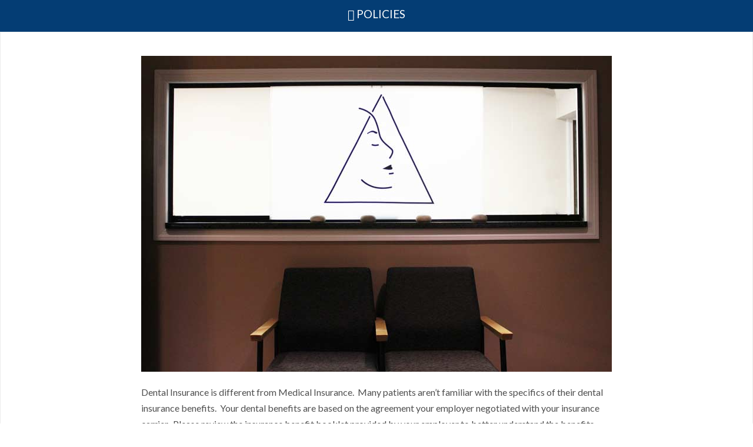

--- FILE ---
content_type: text/html; charset=UTF-8
request_url: https://www.cohenapp.com/policies/
body_size: 9683
content:
<!DOCTYPE html>
<html class="no-js" lang="en-US">
<head>
<meta charset="UTF-8">
<meta name="viewport" content="width=device-width, initial-scale=1.0">
<link rel="pingback" href="https://www.cohenapp.com/xmlrpc.php">
<title>Policies | Denville Oral &#038; Maxillofacial Surgeons, LLC</title>
<link href="https://fonts.googleapis.com/css?family=Lato:100,100i,200,200i,300,300i,400,400i,500,500i,600,600i,700,700i,800,800i,900,900i%7COpen+Sans:100,100i,200,200i,300,300i,400,400i,500,500i,600,600i,700,700i,800,800i,900,900i%7CIndie+Flower:100,100i,200,200i,300,300i,400,400i,500,500i,600,600i,700,700i,800,800i,900,900i%7COswald:100,100i,200,200i,300,300i,400,400i,500,500i,600,600i,700,700i,800,800i,900,900i" rel="stylesheet"><meta name='robots' content='max-image-preview:large' />
		
		<style type="text/css">
		.df_box {
			padding: 3px;
		}
		
	.df_box_content {  -moz-border-radius: 15px;-webkit-border-radius:15px;border-radius: 15px; }		</style>
		
		<link rel="alternate" type="application/rss+xml" title="Denville Oral &amp; Maxillofacial Surgeons, LLC &raquo; Feed" href="https://www.cohenapp.com/feed/" />
<meta property="og:site_name" content="Denville Oral & Maxillofacial Surgeons, LLC"><meta property="og:title" content="Policies"><meta property="og:description" content="Cohen Surgical Arts"><meta property="og:image" content=""><meta property="og:url" content="https://www.cohenapp.com/policies/"><meta property="og:type" content="article"><script type="text/javascript">
/* <![CDATA[ */
window._wpemojiSettings = {"baseUrl":"https:\/\/s.w.org\/images\/core\/emoji\/15.0.3\/72x72\/","ext":".png","svgUrl":"https:\/\/s.w.org\/images\/core\/emoji\/15.0.3\/svg\/","svgExt":".svg","source":{"concatemoji":"https:\/\/www.cohenapp.com\/wp-includes\/js\/wp-emoji-release.min.js"}};
/*! This file is auto-generated */
!function(i,n){var o,s,e;function c(e){try{var t={supportTests:e,timestamp:(new Date).valueOf()};sessionStorage.setItem(o,JSON.stringify(t))}catch(e){}}function p(e,t,n){e.clearRect(0,0,e.canvas.width,e.canvas.height),e.fillText(t,0,0);var t=new Uint32Array(e.getImageData(0,0,e.canvas.width,e.canvas.height).data),r=(e.clearRect(0,0,e.canvas.width,e.canvas.height),e.fillText(n,0,0),new Uint32Array(e.getImageData(0,0,e.canvas.width,e.canvas.height).data));return t.every(function(e,t){return e===r[t]})}function u(e,t,n){switch(t){case"flag":return n(e,"\ud83c\udff3\ufe0f\u200d\u26a7\ufe0f","\ud83c\udff3\ufe0f\u200b\u26a7\ufe0f")?!1:!n(e,"\ud83c\uddfa\ud83c\uddf3","\ud83c\uddfa\u200b\ud83c\uddf3")&&!n(e,"\ud83c\udff4\udb40\udc67\udb40\udc62\udb40\udc65\udb40\udc6e\udb40\udc67\udb40\udc7f","\ud83c\udff4\u200b\udb40\udc67\u200b\udb40\udc62\u200b\udb40\udc65\u200b\udb40\udc6e\u200b\udb40\udc67\u200b\udb40\udc7f");case"emoji":return!n(e,"\ud83d\udc26\u200d\u2b1b","\ud83d\udc26\u200b\u2b1b")}return!1}function f(e,t,n){var r="undefined"!=typeof WorkerGlobalScope&&self instanceof WorkerGlobalScope?new OffscreenCanvas(300,150):i.createElement("canvas"),a=r.getContext("2d",{willReadFrequently:!0}),o=(a.textBaseline="top",a.font="600 32px Arial",{});return e.forEach(function(e){o[e]=t(a,e,n)}),o}function t(e){var t=i.createElement("script");t.src=e,t.defer=!0,i.head.appendChild(t)}"undefined"!=typeof Promise&&(o="wpEmojiSettingsSupports",s=["flag","emoji"],n.supports={everything:!0,everythingExceptFlag:!0},e=new Promise(function(e){i.addEventListener("DOMContentLoaded",e,{once:!0})}),new Promise(function(t){var n=function(){try{var e=JSON.parse(sessionStorage.getItem(o));if("object"==typeof e&&"number"==typeof e.timestamp&&(new Date).valueOf()<e.timestamp+604800&&"object"==typeof e.supportTests)return e.supportTests}catch(e){}return null}();if(!n){if("undefined"!=typeof Worker&&"undefined"!=typeof OffscreenCanvas&&"undefined"!=typeof URL&&URL.createObjectURL&&"undefined"!=typeof Blob)try{var e="postMessage("+f.toString()+"("+[JSON.stringify(s),u.toString(),p.toString()].join(",")+"));",r=new Blob([e],{type:"text/javascript"}),a=new Worker(URL.createObjectURL(r),{name:"wpTestEmojiSupports"});return void(a.onmessage=function(e){c(n=e.data),a.terminate(),t(n)})}catch(e){}c(n=f(s,u,p))}t(n)}).then(function(e){for(var t in e)n.supports[t]=e[t],n.supports.everything=n.supports.everything&&n.supports[t],"flag"!==t&&(n.supports.everythingExceptFlag=n.supports.everythingExceptFlag&&n.supports[t]);n.supports.everythingExceptFlag=n.supports.everythingExceptFlag&&!n.supports.flag,n.DOMReady=!1,n.readyCallback=function(){n.DOMReady=!0}}).then(function(){return e}).then(function(){var e;n.supports.everything||(n.readyCallback(),(e=n.source||{}).concatemoji?t(e.concatemoji):e.wpemoji&&e.twemoji&&(t(e.twemoji),t(e.wpemoji)))}))}((window,document),window._wpemojiSettings);
/* ]]> */
</script>
<link rel='stylesheet' id='dfgrid-css' href='https://www.cohenapp.com/wp-content/plugins/dfgrid/assets/css/dfgrid.css' type='text/css' media='all' />
<link rel='stylesheet' id='dfgrid-fontawesome-css' href='https://www.cohenapp.com/wp-content/plugins/dfgrid/assets/css/font-awesome43.css' type='text/css' media='all' />
<link rel='stylesheet' id='layerslider-css' href='https://www.cohenapp.com/wp-content/plugins/LayerSlider/assets/static/layerslider/css/layerslider.css' type='text/css' media='all' />
<style id='wp-emoji-styles-inline-css' type='text/css'>

	img.wp-smiley, img.emoji {
		display: inline !important;
		border: none !important;
		box-shadow: none !important;
		height: 1em !important;
		width: 1em !important;
		margin: 0 0.07em !important;
		vertical-align: -0.1em !important;
		background: none !important;
		padding: 0 !important;
	}
</style>
<link rel='stylesheet' id='resmap_css-css' href='https://www.cohenapp.com/wp-content/plugins/responsive-maps-plugin/includes/css/resmap.min.css' type='text/css' media='all' />
<link rel='stylesheet' id='x-stack-css' href='https://www.cohenapp.com/wp-content/themes/x/framework/dist/css/site/stacks/integrity-light.css' type='text/css' media='all' />
<link rel='stylesheet' id='x-child-css' href='https://www.cohenapp.com/wp-content/themes/x-child/style.css' type='text/css' media='all' />
<link rel='stylesheet' id='easy-social-share-buttons-nativeskinned-css' href='https://www.cohenapp.com/wp-content/plugins/easy-social-share-buttons3/assets/css/essb-native-skinned.min.css' type='text/css' media='all' />
<link rel='stylesheet' id='subscribe-forms-css-css' href='https://www.cohenapp.com/wp-content/plugins/easy-social-share-buttons3/assets/modules/subscribe-forms.css' type='text/css' media='all' />
<link rel='stylesheet' id='click2tweet-css-css' href='https://www.cohenapp.com/wp-content/plugins/easy-social-share-buttons3/assets/modules/click-to-tweet.css' type='text/css' media='all' />
<link rel='stylesheet' id='essb-social-profiles-css' href='https://www.cohenapp.com/wp-content/plugins/easy-social-share-buttons3/lib/modules/social-followers-counter/assets/social-profiles.min.css' type='text/css' media='all' />
<link rel='stylesheet' id='easy-social-share-buttons-css' href='https://www.cohenapp.com/wp-content/plugins/easy-social-share-buttons3/assets/css/easy-social-share-buttons.css' type='text/css' media='all' />
<style id='cs-inline-css' type='text/css'>
@media (min-width:1200px){.x-hide-xl{display:none !important;}}@media (min-width:979px) and (max-width:1199px){.x-hide-lg{display:none !important;}}@media (min-width:767px) and (max-width:978px){.x-hide-md{display:none !important;}}@media (min-width:480px) and (max-width:766px){.x-hide-sm{display:none !important;}}@media (max-width:479px){.x-hide-xs{display:none !important;}} a,h1 a:hover,h2 a:hover,h3 a:hover,h4 a:hover,h5 a:hover,h6 a:hover,.x-breadcrumb-wrap a:hover,.widget ul li a:hover,.widget ol li a:hover,.widget.widget_text ul li a,.widget.widget_text ol li a,.widget_nav_menu .current-menu-item > a,.x-accordion-heading .x-accordion-toggle:hover,.x-comment-author a:hover,.x-comment-time:hover,.x-recent-posts a:hover .h-recent-posts{color:#1e73be;}a:hover,.widget.widget_text ul li a:hover,.widget.widget_text ol li a:hover,.x-twitter-widget ul li a:hover{color:#81d742;}.rev_slider_wrapper,a.x-img-thumbnail:hover,.x-slider-container.below,.page-template-template-blank-3-php .x-slider-container.above,.page-template-template-blank-6-php .x-slider-container.above{border-color:#1e73be;}.entry-thumb:before,.x-pagination span.current,.woocommerce-pagination span[aria-current],.flex-direction-nav a,.flex-control-nav a:hover,.flex-control-nav a.flex-active,.mejs-time-current,.x-dropcap,.x-skill-bar .bar,.x-pricing-column.featured h2,.h-comments-title small,.x-entry-share .x-share:hover,.x-highlight,.x-recent-posts .x-recent-posts-img:after{background-color:#1e73be;}.x-nav-tabs > .active > a,.x-nav-tabs > .active > a:hover{box-shadow:inset 0 3px 0 0 #1e73be;}.x-main{width:calc(72% - 2.463055%);}.x-sidebar{width:calc(100% - 2.463055% - 72%);}.x-comment-author,.x-comment-time,.comment-form-author label,.comment-form-email label,.comment-form-url label,.comment-form-rating label,.comment-form-comment label,.widget_calendar #wp-calendar caption,.widget.widget_rss li .rsswidget{font-family:"Lato",sans-serif;font-weight:inherit;}.p-landmark-sub,.p-meta,input,button,select,textarea{font-family:"Lato",sans-serif;}.widget ul li a,.widget ol li a,.x-comment-time{color:#4f4f4f;}.widget_text ol li a,.widget_text ul li a{color:#1e73be;}.widget_text ol li a:hover,.widget_text ul li a:hover{color:#81d742;}.comment-form-author label,.comment-form-email label,.comment-form-url label,.comment-form-rating label,.comment-form-comment label,.widget_calendar #wp-calendar th,.p-landmark-sub strong,.widget_tag_cloud .tagcloud a:hover,.widget_tag_cloud .tagcloud a:active,.entry-footer a:hover,.entry-footer a:active,.x-breadcrumbs .current,.x-comment-author,.x-comment-author a{color:#4f4f4f;}.widget_calendar #wp-calendar th{border-color:#4f4f4f;}.h-feature-headline span i{background-color:#4f4f4f;}@media (max-width:978.98px){}html{font-size:16px;}@media (min-width:479px){html{font-size:16px;}}@media (min-width:766px){html{font-size:16px;}}@media (min-width:978px){html{font-size:16px;}}@media (min-width:1199px){html{font-size:16px;}}body{font-style:normal;font-weight:inherit;color:#4f4f4f;background-color:#ffffff;}.w-b{font-weight:inherit !important;}h1,h2,h3,h4,h5,h6,.h1,.h2,.h3,.h4,.h5,.h6{font-family:"Lato",sans-serif;font-style:normal;font-weight:inherit;}h1,.h1{letter-spacing:-0.016em;}h2,.h2{letter-spacing:-0.022em;}h3,.h3{letter-spacing:-0.027em;}h4,.h4{letter-spacing:-0.036em;}h5,.h5{letter-spacing:-0.042em;}h6,.h6{letter-spacing:-0.063em;}.w-h{font-weight:inherit !important;}.x-container.width{width:96%;}.x-container.max{max-width:800px;}.x-bar-content.x-container.width{flex-basis:96%;}.x-main.full{float:none;clear:both;display:block;width:auto;}@media (max-width:978.98px){.x-main.full,.x-main.left,.x-main.right,.x-sidebar.left,.x-sidebar.right{float:none;display:block;width:auto !important;}}.entry-header,.entry-content{font-size:1rem;}body,input,button,select,textarea{font-family:"Lato",sans-serif;}h1,h2,h3,h4,h5,h6,.h1,.h2,.h3,.h4,.h5,.h6,h1 a,h2 a,h3 a,h4 a,h5 a,h6 a,.h1 a,.h2 a,.h3 a,.h4 a,.h5 a,.h6 a,blockquote{color:#4f4f4f;}.cfc-h-tx{color:#4f4f4f !important;}.cfc-h-bd{border-color:#4f4f4f !important;}.cfc-h-bg{background-color:#4f4f4f !important;}.cfc-b-tx{color:#4f4f4f !important;}.cfc-b-bd{border-color:#4f4f4f !important;}.cfc-b-bg{background-color:#4f4f4f !important;}.x-btn,.button,[type="submit"]{color:#ffffff;border-color:#043d74;background-color:#043d74;text-shadow:0 0.075em 0.075em rgba(0,0,0,0.5);padding:0.579em 1.105em 0.842em;font-size:19px;}.x-btn:hover,.button:hover,[type="submit"]:hover{color:#ffffff;border-color:#b3b3b3;background-color:#b3b3b3;text-shadow:0 0.075em 0.075em rgba(0,0,0,0.5);}.x-btn.x-btn-real,.x-btn.x-btn-real:hover{margin-bottom:0.25em;text-shadow:0 0.075em 0.075em rgba(0,0,0,0.65);}.x-btn.x-btn-real{box-shadow:0 0.25em 0 0 #a71000,0 4px 9px rgba(0,0,0,0.75);}.x-btn.x-btn-real:hover{box-shadow:0 0.25em 0 0 #a71000,0 4px 9px rgba(0,0,0,0.75);}.x-btn.x-btn-flat,.x-btn.x-btn-flat:hover{margin-bottom:0;text-shadow:0 0.075em 0.075em rgba(0,0,0,0.65);box-shadow:none;}.x-btn.x-btn-transparent,.x-btn.x-btn-transparent:hover{margin-bottom:0;border-width:3px;text-shadow:none;text-transform:uppercase;background-color:transparent;box-shadow:none;}body .gform_wrapper .gfield_required{color:#1e73be;}body .gform_wrapper h2.gsection_title,body .gform_wrapper h3.gform_title,body .gform_wrapper .top_label .gfield_label,body .gform_wrapper .left_label .gfield_label,body .gform_wrapper .right_label .gfield_label{font-weight:inherit;}body .gform_wrapper h2.gsection_title{letter-spacing:-0.022em!important;}body .gform_wrapper h3.gform_title{letter-spacing:-0.027em!important;}body .gform_wrapper .top_label .gfield_label,body .gform_wrapper .left_label .gfield_label,body .gform_wrapper .right_label .gfield_label{color:#4f4f4f;}body .gform_wrapper .validation_message{font-weight:inherit;}.x-topbar .p-info a:hover,.x-widgetbar .widget ul li a:hover{color:#1e73be;}.x-topbar .p-info,.x-topbar .p-info a,.x-navbar .desktop .x-nav > li > a,.x-navbar .desktop .sub-menu a,.x-navbar .mobile .x-nav li > a,.x-breadcrumb-wrap a,.x-breadcrumbs .delimiter{color:#b7b7b7;}.x-navbar .desktop .x-nav > li > a:hover,.x-navbar .desktop .x-nav > .x-active > a,.x-navbar .desktop .x-nav > .current-menu-item > a,.x-navbar .desktop .sub-menu a:hover,.x-navbar .desktop .sub-menu .x-active > a,.x-navbar .desktop .sub-menu .current-menu-item > a,.x-navbar .desktop .x-nav .x-megamenu > .sub-menu > li > a,.x-navbar .mobile .x-nav li > a:hover,.x-navbar .mobile .x-nav .x-active > a,.x-navbar .mobile .x-nav .current-menu-item > a{color:#272727;}.x-navbar .desktop .x-nav > li > a:hover,.x-navbar .desktop .x-nav > .x-active > a,.x-navbar .desktop .x-nav > .current-menu-item > a{box-shadow:inset 0 4px 0 0 #1e73be;}.x-navbar .desktop .x-nav > li > a{height:90px;padding-top:34px;}.x-navbar .desktop .x-nav > li ul{top:calc(90px - 15px);}@media (max-width:979px){}.x-navbar-inner{min-height:90px;}.x-brand{margin-top:13px;font-family:inherit;font-size:54px;font-style:normal;font-weight:inherit;letter-spacing:-0.056em;color:#ffffff;}.x-brand:hover,.x-brand:focus{color:#ffffff;}.x-brand img{width:calc(px / 2);}.x-navbar .x-nav-wrap .x-nav > li > a{font-family:inherit;font-style:normal;font-weight:inherit;letter-spacing:0.083em;}.x-navbar .desktop .x-nav > li > a{font-size:12px;}.x-navbar .desktop .x-nav > li > a:not(.x-btn-navbar-woocommerce){padding-left:12px;padding-right:12px;}.x-navbar .desktop .x-nav > li > a > span{margin-right:-0.083em;}.x-btn-navbar{margin-top:20px;}.x-btn-navbar,.x-btn-navbar.collapsed{font-size:24px;}@media (max-width:979px){.x-widgetbar{left:0;right:0;}}.bg .mejs-container,.x-video .mejs-container{position:unset !important;} @font-face{font-family:'FontAwesomePro';font-style:normal;font-weight:900;font-display:block;src:url('https://www.cohenapp.com/wp-content/plugins/cornerstone/assets/fonts/fa-solid-900.woff2?ver=6.5.2') format('woff2'),url('https://www.cohenapp.com/wp-content/plugins/cornerstone/assets/fonts/fa-solid-900.ttf?ver=6.5.2') format('truetype');}[data-x-fa-pro-icon]{font-family:"FontAwesomePro" !important;}[data-x-fa-pro-icon]:before{content:attr(data-x-fa-pro-icon);}[data-x-icon],[data-x-icon-o],[data-x-icon-l],[data-x-icon-s],[data-x-icon-b],[data-x-icon-sr],[data-x-icon-ss],[data-x-icon-sl],[data-x-fa-pro-icon],[class*="cs-fa-"]{display:inline-flex;font-style:normal;font-weight:400;text-decoration:inherit;text-rendering:auto;-webkit-font-smoothing:antialiased;-moz-osx-font-smoothing:grayscale;}[data-x-icon].left,[data-x-icon-o].left,[data-x-icon-l].left,[data-x-icon-s].left,[data-x-icon-b].left,[data-x-icon-sr].left,[data-x-icon-ss].left,[data-x-icon-sl].left,[data-x-fa-pro-icon].left,[class*="cs-fa-"].left{margin-right:0.5em;}[data-x-icon].right,[data-x-icon-o].right,[data-x-icon-l].right,[data-x-icon-s].right,[data-x-icon-b].right,[data-x-icon-sr].right,[data-x-icon-ss].right,[data-x-icon-sl].right,[data-x-fa-pro-icon].right,[class*="cs-fa-"].right{margin-left:0.5em;}[data-x-icon]:before,[data-x-icon-o]:before,[data-x-icon-l]:before,[data-x-icon-s]:before,[data-x-icon-b]:before,[data-x-icon-sr]:before,[data-x-icon-ss]:before,[data-x-icon-sl]:before,[data-x-fa-pro-icon]:before,[class*="cs-fa-"]:before{line-height:1;}@font-face{font-family:'FontAwesome';font-style:normal;font-weight:900;font-display:block;src:url('https://www.cohenapp.com/wp-content/plugins/cornerstone/assets/fonts/fa-solid-900.woff2?ver=6.5.2') format('woff2'),url('https://www.cohenapp.com/wp-content/plugins/cornerstone/assets/fonts/fa-solid-900.ttf?ver=6.5.2') format('truetype');}[data-x-icon],[data-x-icon-s],[data-x-icon][class*="cs-fa-"]{font-family:"FontAwesome" !important;font-weight:900;}[data-x-icon]:before,[data-x-icon][class*="cs-fa-"]:before{content:attr(data-x-icon);}[data-x-icon-s]:before{content:attr(data-x-icon-s);}@font-face{font-family:'FontAwesomeRegular';font-style:normal;font-weight:400;font-display:block;src:url('https://www.cohenapp.com/wp-content/plugins/cornerstone/assets/fonts/fa-regular-400.woff2?ver=6.5.2') format('woff2'),url('https://www.cohenapp.com/wp-content/plugins/cornerstone/assets/fonts/fa-regular-400.ttf?ver=6.5.2') format('truetype');}@font-face{font-family:'FontAwesomePro';font-style:normal;font-weight:400;font-display:block;src:url('https://www.cohenapp.com/wp-content/plugins/cornerstone/assets/fonts/fa-regular-400.woff2?ver=6.5.2') format('woff2'),url('https://www.cohenapp.com/wp-content/plugins/cornerstone/assets/fonts/fa-regular-400.ttf?ver=6.5.2') format('truetype');}[data-x-icon-o]{font-family:"FontAwesomeRegular" !important;}[data-x-icon-o]:before{content:attr(data-x-icon-o);}@font-face{font-family:'FontAwesomeLight';font-style:normal;font-weight:300;font-display:block;src:url('https://www.cohenapp.com/wp-content/plugins/cornerstone/assets/fonts/fa-light-300.woff2?ver=6.5.2') format('woff2'),url('https://www.cohenapp.com/wp-content/plugins/cornerstone/assets/fonts/fa-light-300.ttf?ver=6.5.2') format('truetype');}@font-face{font-family:'FontAwesomePro';font-style:normal;font-weight:300;font-display:block;src:url('https://www.cohenapp.com/wp-content/plugins/cornerstone/assets/fonts/fa-light-300.woff2?ver=6.5.2') format('woff2'),url('https://www.cohenapp.com/wp-content/plugins/cornerstone/assets/fonts/fa-light-300.ttf?ver=6.5.2') format('truetype');}[data-x-icon-l]{font-family:"FontAwesomeLight" !important;font-weight:300;}[data-x-icon-l]:before{content:attr(data-x-icon-l);}@font-face{font-family:'FontAwesomeBrands';font-style:normal;font-weight:normal;font-display:block;src:url('https://www.cohenapp.com/wp-content/plugins/cornerstone/assets/fonts/fa-brands-400.woff2?ver=6.5.2') format('woff2'),url('https://www.cohenapp.com/wp-content/plugins/cornerstone/assets/fonts/fa-brands-400.ttf?ver=6.5.2') format('truetype');}[data-x-icon-b]{font-family:"FontAwesomeBrands" !important;}[data-x-icon-b]:before{content:attr(data-x-icon-b);}.widget.widget_rss li .rsswidget:before{content:"\f35d";padding-right:0.4em;font-family:"FontAwesome";}.masthead{display:none;}.x-colophon.bottom{padding:1% 0;}.x-btn,.x-btn:hover,.button,.button:hover,[type="submit"],[type="submit"]:hover{text-shadow:0 0.0em 0.0em rgba(0,0,0,0);}[data-x-icon].x-icon- {display:none!important;}
</style>
<script type="text/javascript" src="https://www.cohenapp.com/wp-includes/js/jquery/jquery.min.js" id="jquery-core-js"></script>
<script type="text/javascript" src="https://www.cohenapp.com/wp-includes/js/jquery/jquery-migrate.min.js" id="jquery-migrate-js"></script>
<script type="text/javascript" src="https://www.cohenapp.com/wp-content/plugins/dfgrid/assets/js/dfgrid.js" id="dfgrid-script-js"></script>
<script type="text/javascript" id="layerslider-utils-js-extra">
/* <![CDATA[ */
var LS_Meta = {"v":"7.11.1","fixGSAP":"1"};
/* ]]> */
</script>
<script type="text/javascript" src="https://www.cohenapp.com/wp-content/plugins/LayerSlider/assets/static/layerslider/js/layerslider.utils.js" id="layerslider-utils-js"></script>
<script type="text/javascript" src="https://www.cohenapp.com/wp-content/plugins/LayerSlider/assets/static/layerslider/js/layerslider.kreaturamedia.jquery.js" id="layerslider-js"></script>
<script type="text/javascript" src="https://www.cohenapp.com/wp-content/plugins/LayerSlider/assets/static/layerslider/js/layerslider.transitions.js" id="layerslider-transitions-js"></script>
<script type="text/javascript" src="//www.cohenapp.com/wp-content/plugins/revslider/sr6/assets/js/rbtools.min.js" async id="tp-tools-js"></script>
<script type="text/javascript" src="//www.cohenapp.com/wp-content/plugins/revslider/sr6/assets/js/rs6.min.js" async id="revmin-js"></script>
<meta name="generator" content="Powered by LayerSlider 7.11.1 - Build Heros, Sliders, and Popups. Create Animations and Beautiful, Rich Web Content as Easy as Never Before on WordPress." />
<!-- LayerSlider updates and docs at: https://layerslider.com -->
<link rel="https://api.w.org/" href="https://www.cohenapp.com/wp-json/" /><link rel="alternate" title="JSON" type="application/json" href="https://www.cohenapp.com/wp-json/wp/v2/pages/229" /><link rel="canonical" href="https://www.cohenapp.com/policies/" />
<link rel='shortlink' href='https://www.cohenapp.com/?p=229' />
<link rel="alternate" title="oEmbed (JSON)" type="application/json+oembed" href="https://www.cohenapp.com/wp-json/oembed/1.0/embed?url=https%3A%2F%2Fwww.cohenapp.com%2Fpolicies%2F" />
<link rel="alternate" title="oEmbed (XML)" type="text/xml+oembed" href="https://www.cohenapp.com/wp-json/oembed/1.0/embed?url=https%3A%2F%2Fwww.cohenapp.com%2Fpolicies%2F&#038;format=xml" />
<style type="text/css" media="screen">
a.df-cs-links1 {
color: ;
}

a.df-cs-links1:hover {
color: ;
}

a.df-cs-links2 {
color: ;
}

a.df-cs-links2:hover {
color: ;
}

a.df-cs-links3 {
color: ;
}

a.df-cs-links3:hover {
color: ;
}

a.df-cs-links4 {
color: ;
}

a.df-cs-links4:hover {
color: ;
}

a.df-cs-links5 {
color: ;
}

a.df-cs-links5:hover {
color: ;
}

a.df-cs-links6 {
color: ;
}

a.df-cs-links6:hover {
color: ;
}

a.df-cs-links7 {
color: ;
}

a.df-cs-links7:hover {
color: ;
}
</style><script type="text/javascript">
(function(url){
	if(/(?:Chrome\/26\.0\.1410\.63 Safari\/537\.31|WordfenceTestMonBot)/.test(navigator.userAgent)){ return; }
	var addEvent = function(evt, handler) {
		if (window.addEventListener) {
			document.addEventListener(evt, handler, false);
		} else if (window.attachEvent) {
			document.attachEvent('on' + evt, handler);
		}
	};
	var removeEvent = function(evt, handler) {
		if (window.removeEventListener) {
			document.removeEventListener(evt, handler, false);
		} else if (window.detachEvent) {
			document.detachEvent('on' + evt, handler);
		}
	};
	var evts = 'contextmenu dblclick drag dragend dragenter dragleave dragover dragstart drop keydown keypress keyup mousedown mousemove mouseout mouseover mouseup mousewheel scroll'.split(' ');
	var logHuman = function() {
		if (window.wfLogHumanRan) { return; }
		window.wfLogHumanRan = true;
		var wfscr = document.createElement('script');
		wfscr.type = 'text/javascript';
		wfscr.async = true;
		wfscr.src = url + '&r=' + Math.random();
		(document.getElementsByTagName('head')[0]||document.getElementsByTagName('body')[0]).appendChild(wfscr);
		for (var i = 0; i < evts.length; i++) {
			removeEvent(evts[i], logHuman);
		}
	};
	for (var i = 0; i < evts.length; i++) {
		addEvent(evts[i], logHuman);
	}
})('//www.cohenapp.com/?wordfence_lh=1&hid=4EF6FB6ABBE882094946C45281E126D6');
</script><script>document.documentElement.className += " js";</script>
	<meta name="viewport" content="width=device-width, initial-scale=1.0, maximum-scale=1.0, user-scalable=no" />
<meta name="generator" content="Powered by Slider Revolution 6.7.17 - responsive, Mobile-Friendly Slider Plugin for WordPress with comfortable drag and drop interface." />
<link rel="canonical" href="http://www.cohensurgicalarts.com">
<!-- Global site tag (gtag.js) - Google Analytics -->
<script async src="https://www.googletagmanager.com/gtag/js?id=UA-63004932-2"></script>

<!-- Google tag (gtag.js) -->
<script async src="https://www.googletagmanager.com/gtag/js?id=G-GM9HL3LB2F"></script>
<script>
  window.dataLayer = window.dataLayer || [];
  function gtag(){dataLayer.push(arguments);}
  gtag('js', new Date());

  gtag('config', 'G-GM9HL3LB2F');
</script>
<link rel="icon" href="https://www.cohenapp.com/wp-content/uploads/cropped-android196x-32x32.png" sizes="32x32" />
<link rel="icon" href="https://www.cohenapp.com/wp-content/uploads/cropped-android196x-192x192.png" sizes="192x192" />
<link rel="apple-touch-icon" href="https://www.cohenapp.com/wp-content/uploads/cropped-android196x-180x180.png" />
<meta name="msapplication-TileImage" content="https://www.cohenapp.com/wp-content/uploads/cropped-android196x-270x270.png" />
<script>function setREVStartSize(e){
			//window.requestAnimationFrame(function() {
				window.RSIW = window.RSIW===undefined ? window.innerWidth : window.RSIW;
				window.RSIH = window.RSIH===undefined ? window.innerHeight : window.RSIH;
				try {
					var pw = document.getElementById(e.c).parentNode.offsetWidth,
						newh;
					pw = pw===0 || isNaN(pw) || (e.l=="fullwidth" || e.layout=="fullwidth") ? window.RSIW : pw;
					e.tabw = e.tabw===undefined ? 0 : parseInt(e.tabw);
					e.thumbw = e.thumbw===undefined ? 0 : parseInt(e.thumbw);
					e.tabh = e.tabh===undefined ? 0 : parseInt(e.tabh);
					e.thumbh = e.thumbh===undefined ? 0 : parseInt(e.thumbh);
					e.tabhide = e.tabhide===undefined ? 0 : parseInt(e.tabhide);
					e.thumbhide = e.thumbhide===undefined ? 0 : parseInt(e.thumbhide);
					e.mh = e.mh===undefined || e.mh=="" || e.mh==="auto" ? 0 : parseInt(e.mh,0);
					if(e.layout==="fullscreen" || e.l==="fullscreen")
						newh = Math.max(e.mh,window.RSIH);
					else{
						e.gw = Array.isArray(e.gw) ? e.gw : [e.gw];
						for (var i in e.rl) if (e.gw[i]===undefined || e.gw[i]===0) e.gw[i] = e.gw[i-1];
						e.gh = e.el===undefined || e.el==="" || (Array.isArray(e.el) && e.el.length==0)? e.gh : e.el;
						e.gh = Array.isArray(e.gh) ? e.gh : [e.gh];
						for (var i in e.rl) if (e.gh[i]===undefined || e.gh[i]===0) e.gh[i] = e.gh[i-1];
											
						var nl = new Array(e.rl.length),
							ix = 0,
							sl;
						e.tabw = e.tabhide>=pw ? 0 : e.tabw;
						e.thumbw = e.thumbhide>=pw ? 0 : e.thumbw;
						e.tabh = e.tabhide>=pw ? 0 : e.tabh;
						e.thumbh = e.thumbhide>=pw ? 0 : e.thumbh;
						for (var i in e.rl) nl[i] = e.rl[i]<window.RSIW ? 0 : e.rl[i];
						sl = nl[0];
						for (var i in nl) if (sl>nl[i] && nl[i]>0) { sl = nl[i]; ix=i;}
						var m = pw>(e.gw[ix]+e.tabw+e.thumbw) ? 1 : (pw-(e.tabw+e.thumbw)) / (e.gw[ix]);
						newh =  (e.gh[ix] * m) + (e.tabh + e.thumbh);
					}
					var el = document.getElementById(e.c);
					if (el!==null && el) el.style.height = newh+"px";
					el = document.getElementById(e.c+"_wrapper");
					if (el!==null && el) {
						el.style.height = newh+"px";
						el.style.display = "block";
					}
				} catch(e){
					console.log("Failure at Presize of Slider:" + e)
				}
			//});
		  };</script>
<link rel="stylesheet" href="//fonts.googleapis.com/css?family=Lato:400,400i,700,700i&#038;subset=latin,latin-ext&#038;display=auto" type="text/css" media="all" crossorigin="anonymous" data-x-google-fonts/></head>
<body class="page-template page-template-template-blank-8 page-template-template-blank-8-php page page-id-229 x-integrity x-integrity-light x-child-theme-active x-full-width-layout-active x-full-width-active x-post-meta-disabled x-page-title-disabled essb-9.9 x-navbar-static-active cornerstone-v7_5_8 x-v10_5_8">


  
  
  <div id="x-root" class="x-root">

    
    <div id="top" class="site">

    
  <div class="x-main full" role="main">

    
      <article id="post-229" class="post-229 page type-page status-publish hentry no-post-thumbnail">
        

<div class="entry-content content">


  <a  class="x-btn x-btn-square x-btn-large x-btn-block x-btn-icon-only"  href="/" title="HOME"  data-x-element="extra" data-x-params="{&quot;type&quot;:&quot;popover&quot;,&quot;trigger&quot;:&quot;hover&quot;,&quot;placement&quot;:&quot;bottom&quot;,&quot;title&quot;:&quot;&quot;,&quot;content&quot;:&quot;Click bar for Home Page&quot;}"  data-options="thumbnail: ''"> <i  class="x-icon x-icon-arrow-left" data-x-icon-s="&#xf060;" aria-hidden="true"></i> POLICIES</a>
<div id="x-content-band-1" class="x-content-band border-top border-left border-right border-bottom man" style="background-color: transparent;"><div class="x-container max width">
<p><img fetchpriority="high" decoding="async" class="aligncenter size-full wp-image-1430" src="https://www.cohenapp.com/wp-content/uploads/cohen-surgical-arts-glass.jpg" alt="cohen-surgical-arts-glass" width="800" height="537" srcset="https://www.cohenapp.com/wp-content/uploads/cohen-surgical-arts-glass.jpg 800w, https://www.cohenapp.com/wp-content/uploads/cohen-surgical-arts-glass-300x201.jpg 300w, https://www.cohenapp.com/wp-content/uploads/cohen-surgical-arts-glass-100x67.jpg 100w, https://www.cohenapp.com/wp-content/uploads/cohen-surgical-arts-glass-784x526.jpg 784w" sizes="(max-width: 800px) 100vw, 800px" /></p>
<p>Dental Insurance is different from Medical Insurance.  Many patients aren’t familiar with the specifics of their dental insurance benefits.  Your dental benefits are based on the agreement your employer negotiated with your insurance carrier.  Please review the insurance benefit booklet provided by your employer to better understand the benefits they make available as part of your insurance coverage.  The patient payment portion covered for procedures varies depending on the coverage provided by your employer.</p>
<p>An estimate of the amount covered by your insurance company will be provided at the time of your treatment, based on the information they provide to us.  The estimate is never a guarantee of benefits or the amount that will be paid.  We will file all insurance claims as a courtesy to our patients.  This does not however, transfer the responsibility of your financial obligation to the insurance company.  If the amount paid by the insurance company is less than or greater than the estimate, then you will be billed the difference or issued a credit on the account in the event of an overpayment.  Please let us know if you have questions about our financial policies or financing options prior to your treatment.</p>
<p><a href="https://www.cohenapp.com/wp-content/uploads/cohen-surgical-arts-glass.jpg"><br />
</a></div></div>
<a  class="x-btn x-btn-square x-btn-large x-btn-block x-btn-icon-only"  href="/" title="HOME"    data-options="thumbnail: ''"> <i  class="x-icon x-icon-home" data-x-icon-s="&#xf015;" aria-hidden="true"></i> HOME </a>
  

</div>

      </article>

    
  </div>



    

  
    <footer class="x-colophon bottom" role="contentinfo">
      <div class="x-container max width">

        
        
        
      </div>
      <!-- Dentalfone Copyright Notice -->  
      <div class="df-footer">
<a title="Dentalfone" href="/privacy-policy/" target="_self">Privacy Policy</a><br>
        Design and Content<br>
        <a title="Dentalfone" href="http://www.dentalfone.com/" target="_blank">&copy; 2013 - 2026 by Dentalfone</a>
     </div>
    </footer>

  

    
    </div> <!-- END .x-site -->

    
    <a class="x-scroll-top right fade" title="Back to Top" data-rvt-scroll-top>
      <i class='x-framework-icon x-icon-angle-up' data-x-icon-s='&#xf106;' aria-hidden=true></i>    </a>

  
  </div> <!-- END .x-root -->

		<script type="text/javascript">
		df_boxMargin = 3;
		df_boxBorder = 0;	
		df_textOffset = 50;	
		df_imageOffset = -10;	
		df_maxWidth = 800;	
		</script>
		
		
		<script>
			window.RS_MODULES = window.RS_MODULES || {};
			window.RS_MODULES.modules = window.RS_MODULES.modules || {};
			window.RS_MODULES.waiting = window.RS_MODULES.waiting || [];
			window.RS_MODULES.defered = false;
			window.RS_MODULES.moduleWaiting = window.RS_MODULES.moduleWaiting || {};
			window.RS_MODULES.type = 'compiled';
		</script>
		<link rel='stylesheet' id='rs-plugin-settings-css' href='//www.cohenapp.com/wp-content/plugins/revslider/sr6/assets/css/rs6.css' type='text/css' media='all' />
<style id='rs-plugin-settings-inline-css' type='text/css'>
.tp-caption a{color:#ff7302;text-shadow:none;-webkit-transition:all 0.2s ease-out;-moz-transition:all 0.2s ease-out;-o-transition:all 0.2s ease-out;-ms-transition:all 0.2s ease-out}.tp-caption a:hover{color:#ffa902}.tp-caption a{color:#ff7302;text-shadow:none;-webkit-transition:all 0.2s ease-out;-moz-transition:all 0.2s ease-out;-o-transition:all 0.2s ease-out;-ms-transition:all 0.2s ease-out}.tp-caption a:hover{color:#ffa902}
</style>
<script type="text/javascript" src="https://www.cohenapp.com/wp-includes/js/underscore.min.js" id="underscore-js"></script>
<script type="text/javascript" id="cs-js-extra">
/* <![CDATA[ */
var csJsData = {"linkSelector":"#x-root a[href*=\"#\"]","bp":{"base":4,"ranges":[0,480,767,979,1200],"count":4}};
/* ]]> */
</script>
<script type="text/javascript" src="https://www.cohenapp.com/wp-content/plugins/cornerstone/assets/js/site/cs-classic.7.5.8.js" id="cs-js"></script>
<script type="text/javascript" id="x-site-js-extra">
/* <![CDATA[ */
var xJsData = {"scrollTop":"0.3","icons":{"down":"<i class='x-framework-icon x-icon-angle-double-down' data-x-icon-s='&#xf103;' aria-hidden=true><\/i>","subindicator":"<i class=\"x-icon x-framework-icon x-icon-angle-double-down\" aria-hidden=\"true\" data-x-icon-s=\"&#xf103;\"><\/i>","previous":"<i class='x-framework-icon x-icon-previous' data-x-icon-s='&#xf053;' aria-hidden=true><\/i>","next":"<i class='x-framework-icon x-icon-next' data-x-icon-s='&#xf054;' aria-hidden=true><\/i>","star":"<i class='x-framework-icon x-icon-star' data-x-icon-s='&#xf005;' aria-hidden=true><\/i>"}};
/* ]]> */
</script>
<script type="text/javascript" src="https://www.cohenapp.com/wp-content/themes/x/framework/dist/js/site/x.js" id="x-site-js"></script>
<script type="text/javascript" src="https://www.cohenapp.com/wp-content/plugins/easy-social-share-buttons3/assets/modules/pinterest-pro.js" id="pinterest-pro-js-js"></script>
<script type="text/javascript" src="https://www.cohenapp.com/wp-content/plugins/easy-social-share-buttons3/assets/modules/subscribe-forms.js" id="subscribe-forms-js-js"></script>
<script type="text/javascript" src="https://www.cohenapp.com/wp-content/plugins/easy-social-share-buttons3/assets/js/essb-core.js" id="easy-social-share-buttons-core-js"></script>
<script type="text/javascript" id="easy-social-share-buttons-core-js-after">
/* <![CDATA[ */
var essb_settings = {"ajax_url":"https:\/\/www.cohenapp.com\/wp-admin\/admin-ajax.php","essb3_nonce":"1d69de76e1","essb3_plugin_url":"https:\/\/www.cohenapp.com\/wp-content\/plugins\/easy-social-share-buttons3","essb3_stats":true,"essb3_ga":false,"essb3_ga_ntg":false,"blog_url":"https:\/\/www.cohenapp.com\/","post_id":"229","internal_stats":true};
/* ]]> */
</script>
<script type="text/javascript" src="https://www.cohenapp.com/wp-content/plugins/easy-social-share-buttons3/assets/js/easy-social-share-buttons.js" id="easy-social-share-buttons-js"></script>
<script type="text/javascript"></script>
</body>
</html>

--- FILE ---
content_type: text/css
request_url: https://www.cohenapp.com/wp-content/themes/x-child/style.css
body_size: 209
content:
/*

Theme Name: DFX2
Theme URI: http://www.dentalfone.com/
Author: Dentalfone
Author URI: http://www.dentalfone.com/
Description: Responsive Hybrid Technology from Dentalfone
Version: 2.0.0
Template: x

*/


.df-app-btn {
z-index: 10000;
}
#x-root {
display: block!important;
}